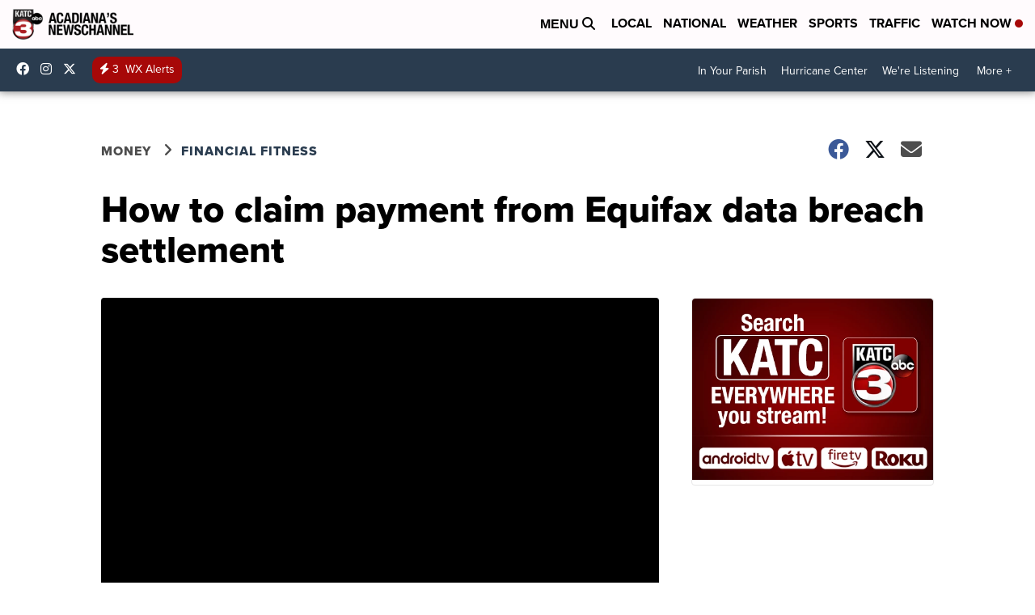

--- FILE ---
content_type: application/javascript; charset=utf-8
request_url: https://fundingchoicesmessages.google.com/f/AGSKWxUTeaMixA9R9Q2ARS-2T0AFWqasCZX9v2dfpmPnFJ1xh1-_F7UbtBGeWmJD8wwLSNcx8dl_oi8lOyFwdrt1XYPacmdAGBZc4zgn3ax5Uz_KPIEJxVA88hHdHShjDrcN3D8UGeVkwL7mByrN4_ZeHx2jLjWlAC1xiTA9x18MP7BVq_HZ4EsrvGPB8Ay0/_/propads2./somaadscaleskyscraperscript.&displayads=/advertising300x250._ads/js/
body_size: -1290
content:
window['01a4f595-4923-4ca0-8737-c11a461f8d1b'] = true;